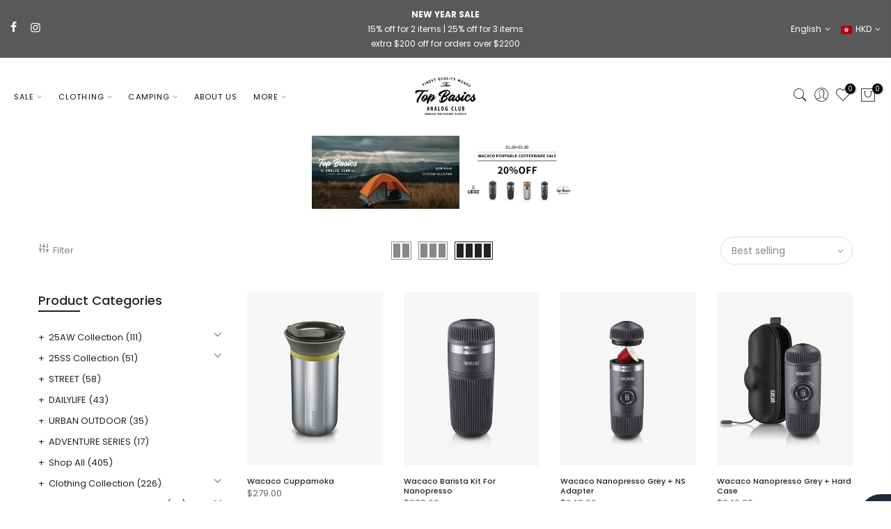

--- FILE ---
content_type: text/html; charset=utf-8
request_url: https://topbasics.co/collections/wacaco-sale/products/wacaco-cuppamoka/?view=imgtrue
body_size: -3
content:
<span class="tc nt_labels pa pe_none cw"></span><a class="db" href="/collections/wacaco-sale/products/wacaco-cuppamoka">
<div class="pr_lazy_img main-img nt_img_ratio lazyload nt_bg_lz" data-id="28672777289900" data-bgset="//topbasics.co/cdn/shop/products/CJ-230_1_cc75e526-5ad8-40cb-82b1-fc29d740998b_1x1.jpg?v=1620962833" data-parent-fit="width" data-wiis data-ratio="0.78125" data-sizes="auto"></div>
</a><div class="hover_img pa pe_none t__0 l__0 r__0 b__0 op__0"><div class="pr_lazy_img back-img pa lazyload nt_bg_lz" data-id="28672778141868" data-bgset="//topbasics.co/cdn/shop/products/CJ-230_2_a103f4b5-08c0-4010-8eee-748308700f2d_1x1.jpg?v=1620962833" data-parent-fit="width" data-wiis data-ratio="0.78125" data-sizes="auto"></div></div><div class="hover_button op__0 tc pa flex column ts__03"><a class="pr nt_add_qv js_add_qv cd br__40 pl__25 pr__25 bgw tc dib ttip_nt tooltip_top_left" href="/collections/wacaco-sale/products/wacaco-cuppamoka" data-id="6687308939436" rel="nofollow" class="ttip_nt tooltip_top_left"><span class="tt_txt">Quick view</span><i class="iccl iccl-eye"></i><span>Quick view</span></a></div>

--- FILE ---
content_type: text/html; charset=utf-8
request_url: https://topbasics.co/collections/wacaco-sale/products/wacaco-barista-kit-for-nanopresso/?view=imgtrue
body_size: -590
content:
<span class="tc nt_labels pa pe_none cw"></span><a class="db" href="/collections/wacaco-sale/products/wacaco-barista-kit-for-nanopresso">
<div class="pr_lazy_img main-img nt_img_ratio lazyload nt_bg_lz" data-id="28672924418220" data-bgset="//topbasics.co/cdn/shop/products/CJ-269K_1_1x1.jpg?v=1620962397" data-parent-fit="width" data-wiis data-ratio="0.78125" data-sizes="auto"></div>
</a><div class="hover_img pa pe_none t__0 l__0 r__0 b__0 op__0"><div class="pr_lazy_img back-img pa lazyload nt_bg_lz" data-id="28672924876972" data-bgset="//topbasics.co/cdn/shop/products/CJ-269K_2_1x1.jpg?v=1620962397" data-parent-fit="width" data-wiis data-ratio="0.78125" data-sizes="auto"></div></div><div class="hover_button op__0 tc pa flex column ts__03"><a class="pr nt_add_qv js_add_qv cd br__40 pl__25 pr__25 bgw tc dib ttip_nt tooltip_top_left" href="/collections/wacaco-sale/products/wacaco-barista-kit-for-nanopresso" data-id="6687308841132" rel="nofollow" class="ttip_nt tooltip_top_left"><span class="tt_txt">Quick view</span><i class="iccl iccl-eye"></i><span>Quick view</span></a></div>

--- FILE ---
content_type: text/html; charset=utf-8
request_url: https://topbasics.co/collections/wacaco-sale/products/wacaco-nanopresso-grey-ns-adapter/?view=imgtrue
body_size: -616
content:
<span class="tc nt_labels pa pe_none cw"></span><a class="db" href="/collections/wacaco-sale/products/wacaco-nanopresso-grey-ns-adapter">
<div class="pr_lazy_img main-img nt_img_ratio lazyload nt_bg_lz" data-id="28672940998828" data-bgset="//topbasics.co/cdn/shop/products/CJ-269B_1_1x1.jpg?v=1620962290" data-parent-fit="width" data-wiis data-ratio="0.78125" data-sizes="auto"></div>
</a><div class="hover_img pa pe_none t__0 l__0 r__0 b__0 op__0"><div class="pr_lazy_img back-img pa lazyload nt_bg_lz" data-id="28672941195436" data-bgset="//topbasics.co/cdn/shop/products/CJ-269B_2_1x1.jpg?v=1620962290" data-parent-fit="width" data-wiis data-ratio="0.78125" data-sizes="auto"></div></div><div class="hover_button op__0 tc pa flex column ts__03"><a class="pr nt_add_qv js_add_qv cd br__40 pl__25 pr__25 bgw tc dib ttip_nt tooltip_top_left" href="/collections/wacaco-sale/products/wacaco-nanopresso-grey-ns-adapter" data-id="6687308808364" rel="nofollow" class="ttip_nt tooltip_top_left"><span class="tt_txt">Quick view</span><i class="iccl iccl-eye"></i><span>Quick view</span></a></div>

--- FILE ---
content_type: text/html; charset=utf-8
request_url: https://topbasics.co/collections/wacaco-sale/products/wacaco-nanopresso-grey-hard-case/?view=imgtrue
body_size: -73
content:
<span class="tc nt_labels pa pe_none cw"></span><a class="db" href="/collections/wacaco-sale/products/wacaco-nanopresso-grey-hard-case">
<div class="pr_lazy_img main-img nt_img_ratio lazyload nt_bg_lz" data-id="28672954826924" data-bgset="//topbasics.co/cdn/shop/products/CJ-269_1_1x1.jpg?v=1620961210" data-parent-fit="width" data-wiis data-ratio="0.78125" data-sizes="auto"></div>
</a><div class="hover_img pa pe_none t__0 l__0 r__0 b__0 op__0"><div class="pr_lazy_img back-img pa lazyload nt_bg_lz" data-id="28672955449516" data-bgset="//topbasics.co/cdn/shop/products/CJ-269_2_1x1.jpg?v=1620961210" data-parent-fit="width" data-wiis data-ratio="0.75" data-sizes="auto"></div></div><div class="hover_button op__0 tc pa flex column ts__03"><a class="pr nt_add_qv js_add_qv cd br__40 pl__25 pr__25 bgw tc dib ttip_nt tooltip_top_left" href="/collections/wacaco-sale/products/wacaco-nanopresso-grey-hard-case" data-id="6687308742828" rel="nofollow" class="ttip_nt tooltip_top_left"><span class="tt_txt">Quick view</span><i class="iccl iccl-eye"></i><span>Quick view</span></a></div>

--- FILE ---
content_type: text/html; charset=utf-8
request_url: https://topbasics.co/collections/wacaco-sale/?section_id=nt_filter2
body_size: 719
content:
<div id="shopify-section-nt_filter2" class="shopify-section nt_ajaxFilter section_nt_filter"><div class="h3 mg__0 tu bgb cw visible-sm fs__16 pr">Filter<i class="close_pp pegk pe-7s-close fs__40 ml__5"></i></div>
  <div class="cat_shop_wrap">
  <div class="cat_fixcl-scroll">
  <div class="cat_fixcl-scroll-content css_ntbar">
  <div class="row wrap_filter"><div id="blockid_nt_filter2-0" class="col-12 col-md-3 widget blockid_title">
              <h5 class="widget-title">By Title</h5>
              <div class="loke_scroll mt__10">
                <input type="text" class="nt_cat_title" value="" placeholder="Search for product title" data-url="https://topbasics.co/collections/wacaco-sale/?q=filternt_title%3djs_q_title&sort_by=best-selling">
                <button type="button" class="button filter_title_btn dn">Filter</button>
              </div>
            </div><div id="blockid_30a738c9-d914-411d-bce6-6c53a876b1b7"  class="col-12 col-md-3 widget blockid_type count_vr_true">
              <h5 class="widget-title">By Type</h5>
              <div class="loke_scroll">
                 <ul class="nt_filter_block nt_filter_styleck css_ntbar"><li><a href="https://topbasics.co/collections/wacaco-sale/?q=filter_type%3dcoffeeware&sort_by=best-selling">COFFEEWARE<span class="count_vr_filter">(6)</span></a></li></ul>
              </div>
            </div><div id="blockid_nt_filter2-2"  class="col-12 col-md-3 widget blockid_variants count_vr_true">
              <h5 class="widget-title">By Size</h5>
              <div class="loke_scroll">
                 <ul class="nt_filter_block nt_filter_styleck css_ntbar"><li><a href="https://topbasics.co/collections/wacaco-sale/?q=filter_size%3doth&sort_by=best-selling">oth<span class="count_vr_filter">(6)</span></a></li></ul>
              </div>
            </div><div id="blockid_nt_filter2-3"  class="col-12 col-md-3 widget blockid_color count_vr_true">
              <h5 class="widget-title">By Color</h5>
              <div class="loke_scroll">
                 <ul class="nt_filter_block nt_filter_color css_ntbar"><li><a href="https://topbasics.co/collections/wacaco-sale/?q=filter_color%3dblack&sort_by=best-selling"><div class="filter-swatch"><span class="bg_color_black lazyload"></span></div> black<span class="count_vr_filter">(1)</span></a></li><li><a href="https://topbasics.co/collections/wacaco-sale/?q=filter_color%3dgrey&sort_by=best-selling"><div class="filter-swatch"><span class="bg_color_grey lazyload"></span></div> grey<span class="count_vr_filter">(4)</span></a></li><li><a href="https://topbasics.co/collections/wacaco-sale/?q=filter_color%3dsilver&sort_by=best-selling"><div class="filter-swatch"><span class="bg_color_silver lazyload"></span></div> silver<span class="count_vr_filter">(1)</span></a></li></ul>
              </div>
            </div><div id="blockid_nt_filter2-4"  class="col-12 col-md-3 widget blockid_vendor count_vr_true">
              <h5 class="widget-title">By Brand</h5>
              <div class="loke_scroll">
                 <ul class="nt_filter_block nt_filter_styleck css_ntbar"><li><a href="https://topbasics.co/collections/wacaco-sale/?q=filter_vendor%3dwacaco&sort_by=best-selling">Wacaco<span class="count_vr_filter">(6)</span></a></li></ul>
              </div>
            </div><style>.cat_filter {opacity: 1;pointer-events: auto}.type_toolbar_filter{display: block}</style><!--split--><div class="hide dn" data-js-getpagination>no_page</div><!--split-->
   <div class="hide dn" data-js-getnumber><span class="cp">6</span> Products Found</div></div>
  </div>
  </div>
  </div></div>

--- FILE ---
content_type: text/html; charset=utf-8
request_url: https://topbasics.co/collections/wacaco-sale/?section_id=sidebar_shop2
body_size: 1344
content:
<div id="shopify-section-sidebar_shop2" class="shopify-section nt_ajaxFilter section_sidebar_shop type_instagram"><div class="h3 mg__0 tu bgb cw visible-sm fs__16 pr">Sidebar<i class="close_pp pegk pe-7s-close fs__40 ml__5"></i></div>
<div class="cat_shop_wrap">
<div class="cat_fixcl-scroll">
<div class="cat_fixcl-scroll-content css_ntbar">
<div class="row no-gutters wrap_filter"><div class="col-12 col-md-12 widget hidden_sortby_false">
  <h5 class="widget-title">Sort by</h5>
  <div class="loke_scroll">
     <ul class="nt_filter_block nt_filter_sortby"><li><a href="https://topbasics.co/collections/wacaco-sale?sort_by=manual">Featured</a></li><li class="active"><a href="https://topbasics.co/collections/wacaco-sale?sort_by=best-selling">Best selling</a></li><li><a href="https://topbasics.co/collections/wacaco-sale?sort_by=title-ascending">Alphabetically, A-Z</a></li><li><a href="https://topbasics.co/collections/wacaco-sale?sort_by=title-descending">Alphabetically, Z-A</a></li><li><a href="https://topbasics.co/collections/wacaco-sale?sort_by=price-ascending">Price, low to high</a></li><li><a href="https://topbasics.co/collections/wacaco-sale?sort_by=price-descending">Price, high to low</a></li><li><a href="https://topbasics.co/collections/wacaco-sale?sort_by=created-ascending">Date, old to new</a></li><li><a href="https://topbasics.co/collections/wacaco-sale?sort_by=created-descending">Date, new to old</a></li></ul>
  </div>
  </div><div class="col-12 col-md-12 widget widget_product_categories cat_count_true">
               <h5 class="widget-title">Product Categories</h5>
               <ul class="product-categories"><li class="pr menu_nested cat-item">
                                      <a class="db has_cats_toggle pr__25" href="/collections/25aw-collection">25AW Collection <span class="cat_count">(111)</span></a>
                                      <ul class="sub-menu children dn"><li class="cat-item">
                                                  <a href="/collections/25aw-drop-8">25AW DROP 8 <span class="cat_count">(6)</span></a>
                                               </li><li class="cat-item">
                                                  <a href="/collections/25aw-collection">25AW ALL <span class="cat_count">(111)</span></a>
                                               </li></ul>
                                      <div class="btn_cats_toggle"><i class="facl facl-angle-down"></i></div>
                                    </li><li class="pr menu_nested cat-item">
                                      <a class="db has_cats_toggle pr__25" href="/collections/25ss-collection">25SS Collection <span class="cat_count">(51)</span></a>
                                      <ul class="sub-menu children dn"><li class="cat-item">
                                                  <a href="/collections/25ss-collection">25SS ALL <span class="cat_count">(51)</span></a>
                                               </li></ul>
                                      <div class="btn_cats_toggle"><i class="facl facl-angle-down"></i></div>
                                    </li><li class="cat-item"><a href="/collections/street-collections">STREET <span class="cat_count">(58)</a></span></li><li class="cat-item"><a href="/collections/daily-life-collections">DAILYLIFE <span class="cat_count">(43)</a></span></li><li class="cat-item"><a href="/collections/urban-outdoor-collections">URBAN OUTDOOR <span class="cat_count">(35)</a></span></li><li class="cat-item"><a href="/collections/adventure-series">ADVENTURE SERIES <span class="cat_count">(17)</a></span></li><li class="cat-item"><a href="/collections/all-products">Shop All <span class="cat_count">(405)</a></span></li><li class="pr menu_nested cat-item">
                                      <a class="db has_cats_toggle pr__25" href="/collections/clothing_collection">Clothing Collection <span class="cat_count">(226)</span></a>
                                      <ul class="sub-menu children dn"><li class="cat-item">
                                                  <a href="/collections/clothing_collection">Shop All <span class="cat_count">(226)</span></a>
                                               </li><li class="pr menu_nested2 cat-item">
                                                  <a class="db has_cats_toggle_ pr__25" href="/collections/top_collection">Top <span class="cat_count">(168)</span></a>
                                                  <ul class="sub-menu children dn"><li class="cat-item">
                                                        <a href="/collections/top_collection">View All  <span class="cat_count">(168)</span></a>
                                                     </li><li class="cat-item">
                                                        <a href="/collections/t-shirt">T-Shirt <span class="cat_count">(51)</span></a>
                                                     </li><li class="cat-item">
                                                        <a href="/collections/shirt">Shirt <span class="cat_count">(40)</span></a>
                                                     </li><li class="cat-item">
                                                        <a href="/collections/vest">Vest <span class="cat_count">(8)</span></a>
                                                     </li><li class="cat-item">
                                                        <a href="/collections/hoodie">Hoodie <span class="cat_count">(9)</span></a>
                                                     </li><li class="cat-item">
                                                        <a href="/collections/sweater">Sweater <span class="cat_count">(7)</span></a>
                                                     </li><li class="cat-item">
                                                        <a href="/collections/jacket">Jacket <span class="cat_count">(28)</span></a>
                                                     </li><li class="cat-item">
                                                        <a href="/collections/windbreaker-jacket">Windbreaker Jacket <span class="cat_count">(7)</span></a>
                                                     </li><li class="cat-item">
                                                        <a href="/collections/jumper">Jumper <span class="cat_count">(4)</span></a>
                                                     </li></ul>
                                                  <div class="btn_cats_toggle"><i class="facl facl-angle-down"></i></div>
                                               </li><li class="pr menu_nested2 cat-item">
                                                  <a class="db has_cats_toggle_ pr__25" href="/collections/bottom_collection">Bottom <span class="cat_count">(62)</span></a>
                                                  <ul class="sub-menu children dn"><li class="cat-item">
                                                        <a href="/collections/bottom_collection">View All  <span class="cat_count">(62)</span></a>
                                                     </li><li class="cat-item">
                                                        <a href="/collections/shorts">Shorts <span class="cat_count">(8)</span></a>
                                                     </li><li class="cat-item">
                                                        <a href="/collections/pants">Pants <span class="cat_count">(39)</span></a>
                                                     </li><li class="cat-item">
                                                        <a href="/collections/skirt">Skirt <span class="cat_count">(13)</span></a>
                                                     </li><li class="cat-item">
                                                        <a href="/collections/overall">Overall <span class="cat_count">(1)</span></a>
                                                     </li></ul>
                                                  <div class="btn_cats_toggle"><i class="facl facl-angle-down"></i></div>
                                               </li><li class="pr menu_nested2 cat-item">
                                                  <a class="db has_cats_toggle_ pr__25" href="/collections/shoes">Shoes <span class="cat_count">(2)</span></a>
                                                  <ul class="sub-menu children dn"><li class="cat-item">
                                                        <a href="/collections/hiking-shoes">Hiking <span class="cat_count">(0)</span></a>
                                                     </li><li class="cat-item">
                                                        <a href="/collections/casual-shoes">Casual <span class="cat_count">(2)</span></a>
                                                     </li></ul>
                                                  <div class="btn_cats_toggle"><i class="facl facl-angle-down"></i></div>
                                               </li><li class="pr menu_nested2 cat-item">
                                                  <a class="db has_cats_toggle_ pr__25" href="/collections/accessories">Accessories <span class="cat_count">(78)</span></a>
                                                  <ul class="sub-menu children dn"><li class="cat-item">
                                                        <a href="/collections/hat">Hat <span class="cat_count">(19)</span></a>
                                                     </li><li class="cat-item">
                                                        <a href="/collections/socks">Socks <span class="cat_count">(23)</span></a>
                                                     </li><li class="cat-item">
                                                        <a href="/collections/bracelet">Bracelet & Necklace <span class="cat_count">(2)</span></a>
                                                     </li><li class="cat-item">
                                                        <a href="/collections/belt">Belt <span class="cat_count">(1)</span></a>
                                                     </li><li class="cat-item">
                                                        <a href="/collections/bag">Bag <span class="cat_count">(26)</span></a>
                                                     </li></ul>
                                                  <div class="btn_cats_toggle"><i class="facl facl-angle-down"></i></div>
                                               </li></ul>
                                      <div class="btn_cats_toggle"><i class="facl facl-angle-down"></i></div>
                                    </li><li class="pr menu_nested cat-item">
                                      <a class="db has_cats_toggle pr__25" href="/collections/camping_collection">Camping Gear Collection <span class="cat_count">(115)</span></a>
                                      <ul class="sub-menu children dn"><li class="cat-item">
                                                  <a href="/collections/camping_collection">Shop All <span class="cat_count">(115)</span></a>
                                               </li><li class="pr menu_nested2 cat-item">
                                                  <a class="db has_cats_toggle_ pr__25" href="/collections/drinkware">Drinkware <span class="cat_count">(10)</span></a>
                                                  <ul class="sub-menu children dn"><li class="cat-item">
                                                        <a href="/collections/drinkware">Shop All <span class="cat_count">(10)</span></a>
                                                     </li><li class="cat-item">
                                                        <a href="/collections/wacaco">Coffee <span class="cat_count">(6)</span></a>
                                                     </li></ul>
                                                  <div class="btn_cats_toggle"><i class="facl facl-angle-down"></i></div>
                                               </li><li class="cat-item">
                                                  <a href="/collections/tent-tarp-hammock">Tent, Tarp, Hammock <span class="cat_count">(11)</span></a>
                                               </li><li class="cat-item">
                                                  <a href="/collections/sleeping-bags-sleeping-mats-pillows">Sleeping <span class="cat_count">(4)</span></a>
                                               </li><li class="cat-item">
                                                  <a href="/collections/cookware-tableware-and-others">Cooking <span class="cat_count">(8)</span></a>
                                               </li><li class="cat-item">
                                                  <a href="/collections/camping-funiture">Table, Chair <span class="cat_count">(12)</span></a>
                                               </li><li class="cat-item">
                                                  <a href="/collections/camping-backpack">Backpack <span class="cat_count">(21)</span></a>
                                               </li><li class="cat-item">
                                                  <a href="/collections/lighting">Lighting <span class="cat_count">(3)</span></a>
                                               </li><li class="cat-item">
                                                  <a href="/collections/camping-accessories">Accessories <span class="cat_count">(10)</span></a>
                                               </li><li class="pr menu_nested2 cat-item">
                                                  <a class="db has_cats_toggle_ pr__25" href="/collections/camping_collection">Brands <span class="cat_count">(115)</span></a>
                                                  <ul class="sub-menu children dn"><li class="cat-item">
                                                        <a href="/collections/mystery-ranch">Mystery Ranch <span class="cat_count">(8)</span></a>
                                                     </li><li class="cat-item">
                                                        <a href="/collections/gregory">Gregory <span class="cat_count">(7)</span></a>
                                                     </li><li class="cat-item">
                                                        <a href="/collections/chums">Chums <span class="cat_count">(44)</span></a>
                                                     </li><li class="cat-item">
                                                        <a href="/collections/naturehike">Naturehike <span class="cat_count">(33)</span></a>
                                                     </li><li class="cat-item">
                                                        <a href="/collections/wacaco">Wacaco <span class="cat_count">(6)</span></a>
                                                     </li><li class="cat-item">
                                                        <a href="/collections/silva">Silva <span class="cat_count">(1)</span></a>
                                                     </li><li class="cat-item">
                                                        <a href="/collections/coast">Coast <span class="cat_count">(1)</span></a>
                                                     </li><li class="cat-item">
                                                        <a href="/collections/heroclip">HeroClip <span class="cat_count">(2)</span></a>
                                                     </li><li class="cat-item">
                                                        <a href="/collections/snowline">Snowline <span class="cat_count">(11)</span></a>
                                                     </li><li class="cat-item">
                                                        <a href="/collections/uquip">Uquip <span class="cat_count">(3)</span></a>
                                                     </li></ul>
                                                  <div class="btn_cats_toggle"><i class="facl facl-angle-down"></i></div>
                                               </li></ul>
                                      <div class="btn_cats_toggle"><i class="facl facl-angle-down"></i></div>
                                    </li></ul>
            </div><div id="blockid_sidebar_shop2-2"  class="col-12 col-md-12 widget blockid_variants count_vr_true">
            <h5 class="widget-title">By Size</h5>
            <div class="loke_scroll">
               <ul class="nt_filter_block nt_filter_styleck css_ntbar"><li><a href="https://topbasics.co/collections/wacaco-sale/?q=filter_size%3doth&sort_by=best-selling">oth<span class="count_vr_filter">(6)</span></a></li></ul>
            </div>
          </div><div id="blockid_sidebar_shop2-3"  class="col-12 col-md-12 widget blockid_color count_vr_true">
            <h5 class="widget-title">By Color</h5>
            <div class="loke_scroll">
               <ul class="nt_filter_block nt_filter_color css_ntbar"><li><a href="https://topbasics.co/collections/wacaco-sale/?q=filter_color%3dblack&sort_by=best-selling"><div class="filter-swatch"><span class="bg_color_black lazyload"></span></div> black<span class="count_vr_filter">(1)</span></a></li><li><a href="https://topbasics.co/collections/wacaco-sale/?q=filter_color%3dgrey&sort_by=best-selling"><div class="filter-swatch"><span class="bg_color_grey lazyload"></span></div> grey<span class="count_vr_filter">(4)</span></a></li><li><a href="https://topbasics.co/collections/wacaco-sale/?q=filter_color%3dsilver&sort_by=best-selling"><div class="filter-swatch"><span class="bg_color_silver lazyload"></span></div> silver<span class="count_vr_filter">(1)</span></a></li></ul>
            </div>
          </div><div id="blockid_sidebar_shop2-4"  class="col-12 col-md-12 widget blockid_vendor count_vr_true">
            <h5 class="widget-title">By Brand</h5>
            <div class="loke_scroll">
               <ul class="nt_filter_block nt_filter_styleck css_ntbar"><li><a href="https://topbasics.co/collections/wacaco-sale/?q=filter_vendor%3dwacaco&sort_by=best-selling">Wacaco<span class="count_vr_filter">(6)</span></a></li></ul>
            </div>
          </div><style>.cat_filter {opacity: 1;pointer-events: auto}.type_toolbar_sidebar{display: block}</style><!--split--><div class="hide dn" data-js-getpagination>no_page</div><!--split-->
  <div class="hide dn" data-js-getnumber><span class="cp">6</span> Products Found</div></div>
</div>
</div>
</div>
<style>.btn_sidebar {opacity: 1} .type_toolbar_sidebar{display: block}</style></div>

--- FILE ---
content_type: text/html; charset=utf-8
request_url: https://topbasics.co/collections/wacaco-sale/products/wacaco-cuppamoka/?view=swtrue
body_size: -755
content:
<span data-id="28672777289900" data-vid="39714948874412" data-bgset="//topbasics.co/cdn/shop/products/CJ-230_1_cc75e526-5ad8-40cb-82b1-fc29d740998b_1x1.jpg?v=1620962833

" class="nt_swatch_on_bg swatch__list--item pr ttip_nt tooltip_top_right js__silver"><span class="tt_txt">SILVER</span><span class="swatch__value bg_color_silver lazyload"></span></span>

--- FILE ---
content_type: text/html; charset=utf-8
request_url: https://topbasics.co/collections/wacaco-sale/products/wacaco-barista-kit-for-nanopresso/?view=swtrue
body_size: -217
content:
<span data-id="28672924418220" data-vid="39714948776108" data-bgset="//topbasics.co/cdn/shop/products/CJ-269K_1_1x1.jpg?v=1620962397

" class="nt_swatch_on_bg swatch__list--item pr ttip_nt tooltip_top_right js__grey"><span class="tt_txt">GREY</span><span class="swatch__value bg_color_grey lazyload"></span></span>

--- FILE ---
content_type: text/html; charset=utf-8
request_url: https://topbasics.co/collections/wacaco-sale/products/wacaco-dg-kit-for-nanopresso/?view=swtrue
body_size: -253
content:
<span data-id="28672917274796" data-vid="39714948808876" data-bgset="//topbasics.co/cdn/shop/products/CJ-269DG_1_1x1.jpg?v=1620888555

" class="nt_swatch_on_bg swatch__list--item pr ttip_nt tooltip_top_right js__grey"><span class="tt_txt">GREY</span><span class="swatch__value bg_color_grey lazyload"></span></span>

--- FILE ---
content_type: text/html; charset=utf-8
request_url: https://topbasics.co/collections/wacaco-sale/products/wacaco-dg-kit-for-nanopresso/?view=imgtrue
body_size: 98
content:
<span class="tc nt_labels pa pe_none cw"></span><a class="db" href="/collections/wacaco-sale/products/wacaco-dg-kit-for-nanopresso">
<div class="pr_lazy_img main-img nt_img_ratio lazyload nt_bg_lz" data-id="28672917274796" data-bgset="//topbasics.co/cdn/shop/products/CJ-269DG_1_1x1.jpg?v=1620888555" data-parent-fit="width" data-wiis data-ratio="0.78125" data-sizes="auto"></div>
</a><div class="hover_img pa pe_none t__0 l__0 r__0 b__0 op__0"><div class="pr_lazy_img back-img pa lazyload nt_bg_lz" data-id="28672917536940" data-bgset="//topbasics.co/cdn/shop/products/CJ-269DG_2_1x1.jpg?v=1620888558" data-parent-fit="width" data-wiis data-ratio="0.78125" data-sizes="auto"></div></div><div class="hover_button op__0 tc pa flex column ts__03"><a class="pr nt_add_qv js_add_qv cd br__40 pl__25 pr__25 bgw tc dib ttip_nt tooltip_top_left" href="/collections/wacaco-sale/products/wacaco-dg-kit-for-nanopresso" data-id="6687308873900" rel="nofollow" class="ttip_nt tooltip_top_left"><span class="tt_txt">Quick view</span><i class="iccl iccl-eye"></i><span>Quick view</span></a></div>

--- FILE ---
content_type: text/html; charset=utf-8
request_url: https://topbasics.co/collections/wacaco-sale/products/wacaco-coffee-paper-filter/?view=swtrue
body_size: -646
content:
<span data-id="28672744259756" data-vid="39714948939948" data-bgset="//topbasics.co/cdn/shop/products/CJ-230_1_1x1.jpg?v=1620887190

" class="nt_swatch_on_bg swatch__list--item pr ttip_nt tooltip_top_right js__black"><span class="tt_txt">BLACK</span><span class="swatch__value bg_color_black lazyload"></span></span>

--- FILE ---
content_type: text/html; charset=utf-8
request_url: https://topbasics.co/collections/wacaco-sale/products/wacaco-coffee-paper-filter/?view=imgtrue
body_size: -262
content:
<span class="tc nt_labels pa pe_none cw"></span><a class="db" href="/collections/wacaco-sale/products/wacaco-coffee-paper-filter">
<div class="pr_lazy_img main-img nt_img_ratio lazyload nt_bg_lz" data-id="28672744259756" data-bgset="//topbasics.co/cdn/shop/products/CJ-230_1_1x1.jpg?v=1620887190" data-parent-fit="width" data-wiis data-ratio="0.78125" data-sizes="auto"></div>
</a><div class="hover_img pa pe_none t__0 l__0 r__0 b__0 op__0"><div class="pr_lazy_img back-img pa lazyload nt_bg_lz" data-id="28672745472172" data-bgset="//topbasics.co/cdn/shop/products/CJ-230_2_1x1.jpg?v=1620887190" data-parent-fit="width" data-wiis data-ratio="0.78125" data-sizes="auto"></div></div><div class="hover_button op__0 tc pa flex column ts__03"><a class="pr nt_add_qv js_add_qv cd br__40 pl__25 pr__25 bgw tc dib ttip_nt tooltip_top_left" href="/collections/wacaco-sale/products/wacaco-coffee-paper-filter" data-id="6687309004972" rel="nofollow" class="ttip_nt tooltip_top_left"><span class="tt_txt">Quick view</span><i class="iccl iccl-eye"></i><span>Quick view</span></a></div>

--- FILE ---
content_type: text/html; charset=utf-8
request_url: https://topbasics.co/collections/wacaco-sale/products/wacaco-nanopresso-grey-hard-case/?view=swtrue
body_size: -633
content:
<span data-id="28672954826924" data-vid="39714948677804" data-bgset="//topbasics.co/cdn/shop/products/CJ-269_1_1x1.jpg?v=1620961210

" class="nt_swatch_on_bg swatch__list--item pr ttip_nt tooltip_top_right js__grey"><span class="tt_txt">GREY</span><span class="swatch__value bg_color_grey lazyload"></span></span>

--- FILE ---
content_type: text/html; charset=utf-8
request_url: https://topbasics.co/collections/wacaco-sale/products/wacaco-nanopresso-grey-ns-adapter/?view=swtrue
body_size: -375
content:
<span data-id="28672940998828" data-vid="39714948743340" data-bgset="//topbasics.co/cdn/shop/products/CJ-269B_1_1x1.jpg?v=1620962290

" class="nt_swatch_on_bg swatch__list--item pr ttip_nt tooltip_top_right js__grey"><span class="tt_txt">GREY</span><span class="swatch__value bg_color_grey lazyload"></span></span>

--- FILE ---
content_type: text/css
request_url: https://topbasics.co/cdn/shop/t/319/assets/sett_cl.css?v=146323696627651211231768448325
body_size: -487
content:
:root{--primary: #fe5f43;--progress-bar-color: #fe5f43}.bg_color_white-cream{background-color:#fff;background:-webkit-linear-gradient(#ffffff 50%,#000000 50%);background:-o-linear-gradient(#ffffff 50%,#000000 50%);background:-moz-linear-gradient(#ffffff 50%,#000000 50%);background:linear-gradient(#fff 50%,#000 50%)}.bg_color_pink-clay{background-color:#fcc6de;background:-webkit-linear-gradient(#fcc6de 50%,#aa8a6c 50%);background:-o-linear-gradient(#fcc6de 50%,#aa8a6c 50%);background:-moz-linear-gradient(#fcc6de 50%,#aa8a6c 50%);background:linear-gradient(#fcc6de 50%,#aa8a6c 50%)}.bg_color_blue{background-color:#122350}.bg_color_green{background-color:#2b4121}.bg_color_yellow{background-color:#d1a448}.bg_color_deep-green{background-color:#283b1f}.bg_color_apricot{background-color:#fffbe6}.bg_color_bronze{background-color:#507654}.bg_color_navy-blue{background-color:#124c9d}.bg_color_khaki{background-color:#f7eba8}.bg_color_white-red{background-color:#fff;background:-webkit-linear-gradient(#ffffff 50%,#f51d1d 50%);background:-o-linear-gradient(#ffffff 50%,#f51d1d 50%);background:-moz-linear-gradient(#ffffff 50%,#f51d1d 50%);background:linear-gradient(#fff 50%,#f51d1d 50%)}.bg_color_white-black{background-color:#fff;background:-webkit-linear-gradient(#ffffff 50%,#000000 50%);background:-o-linear-gradient(#ffffff 50%,#000000 50%);background:-moz-linear-gradient(#ffffff 50%,#000000 50%);background:linear-gradient(#fff 50%,#000 50%)}.bg_color_black-white{background-color:#000;background:-webkit-linear-gradient(#000000 50%,#ffffff 50%);background:-o-linear-gradient(#000000 50%,#ffffff 50%);background:-moz-linear-gradient(#000000 50%,#ffffff 50%);background:linear-gradient(#000 50%,#fff 50%)}.bg_color_charcoal{background-color:#59838d}.bg_color_grey{background-color:#363636}.bg_color_red{background-color:#c7441d}
/*# sourceMappingURL=/cdn/shop/t/319/assets/sett_cl.css.map?v=146323696627651211231768448325 */


--- FILE ---
content_type: application/x-javascript; charset=utf-8
request_url: https://bundler.nice-team.net/app/shop/status/topbasicsclub-2.myshopify.com.js?1768963902
body_size: 63
content:
var bundler_settings_updated='1768959685c';